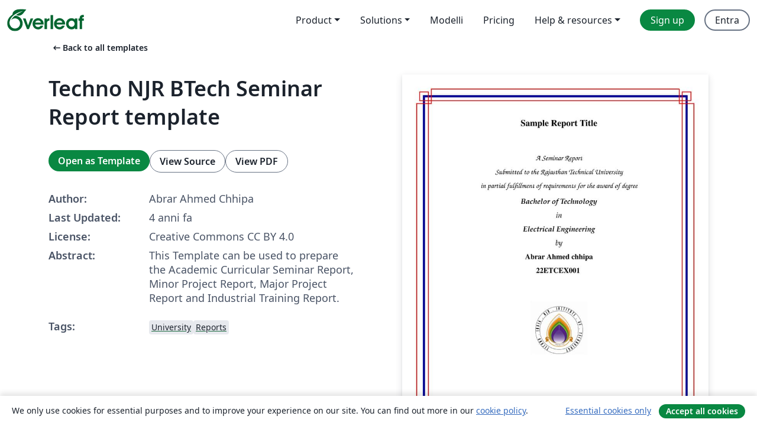

--- FILE ---
content_type: text/html; charset=utf-8
request_url: https://it.overleaf.com/latex/templates/techno-njr-btech-seminar-report-template/ynktsyxghyzz
body_size: 14655
content:
<!DOCTYPE html><html lang="it"><head><title translate="no">Techno NJR BTech Seminar Report template - Overleaf, Editor LaTeX online</title><meta name="twitter:title" content="Techno NJR BTech Seminar Report template"><meta name="og:title" content="Techno NJR BTech Seminar Report template"><meta name="description" content="This Template can be used to prepare the Academic Curricular Seminar Report, Minor Project Report, Major Project Report and Industrial Training Report."><meta itemprop="description" content="This Template can be used to prepare the Academic Curricular Seminar Report, Minor Project Report, Major Project Report and Industrial Training Report."><meta itemprop="image" content="https://writelatex.s3.amazonaws.com/published_ver/23149.jpeg?X-Amz-Expires=14400&amp;X-Amz-Date=20260116T234150Z&amp;X-Amz-Algorithm=AWS4-HMAC-SHA256&amp;X-Amz-Credential=AKIAWJBOALPNFPV7PVH5/20260116/us-east-1/s3/aws4_request&amp;X-Amz-SignedHeaders=host&amp;X-Amz-Signature=067549db498e846f4d0fc300c566fc9a5867ef45e140df630a07a77de87e6c8b"><meta name="image" content="https://writelatex.s3.amazonaws.com/published_ver/23149.jpeg?X-Amz-Expires=14400&amp;X-Amz-Date=20260116T234150Z&amp;X-Amz-Algorithm=AWS4-HMAC-SHA256&amp;X-Amz-Credential=AKIAWJBOALPNFPV7PVH5/20260116/us-east-1/s3/aws4_request&amp;X-Amz-SignedHeaders=host&amp;X-Amz-Signature=067549db498e846f4d0fc300c566fc9a5867ef45e140df630a07a77de87e6c8b"><meta itemprop="name" content="Overleaf, the Online LaTeX Editor"><meta name="twitter:card" content="summary"><meta name="twitter:site" content="@overleaf"><meta name="twitter:description" content="An online LaTeX editor that’s easy to use. No installation, real-time collaboration, version control, hundreds of LaTeX templates, and more."><meta name="twitter:image" content="https://cdn.overleaf.com/img/ol-brand/overleaf_og_logo.png"><meta property="fb:app_id" content="400474170024644"><meta property="og:description" content="An online LaTeX editor that’s easy to use. No installation, real-time collaboration, version control, hundreds of LaTeX templates, and more."><meta property="og:image" content="https://cdn.overleaf.com/img/ol-brand/overleaf_og_logo.png"><meta property="og:type" content="website"><meta name="viewport" content="width=device-width, initial-scale=1.0, user-scalable=yes"><link rel="icon" sizes="32x32" href="https://cdn.overleaf.com/favicon-32x32.png"><link rel="icon" sizes="16x16" href="https://cdn.overleaf.com/favicon-16x16.png"><link rel="icon" href="https://cdn.overleaf.com/favicon.svg" type="image/svg+xml"><link rel="apple-touch-icon" href="https://cdn.overleaf.com/apple-touch-icon.png"><link rel="mask-icon" href="https://cdn.overleaf.com/mask-favicon.svg" color="#046530"><link rel="canonical" href="https://it.overleaf.com/latex/templates/techno-njr-btech-seminar-report-template/ynktsyxghyzz"><link rel="manifest" href="https://cdn.overleaf.com/web.sitemanifest"><link rel="stylesheet" href="https://cdn.overleaf.com/stylesheets/main-style-80db667a2a67d939d81d.css" id="main-stylesheet"><link rel="alternate" href="https://www.overleaf.com/latex/templates/techno-njr-btech-seminar-report-template/ynktsyxghyzz" hreflang="en"><link rel="alternate" href="https://cs.overleaf.com/latex/templates/techno-njr-btech-seminar-report-template/ynktsyxghyzz" hreflang="cs"><link rel="alternate" href="https://es.overleaf.com/latex/templates/techno-njr-btech-seminar-report-template/ynktsyxghyzz" hreflang="es"><link rel="alternate" href="https://pt.overleaf.com/latex/templates/techno-njr-btech-seminar-report-template/ynktsyxghyzz" hreflang="pt"><link rel="alternate" href="https://fr.overleaf.com/latex/templates/techno-njr-btech-seminar-report-template/ynktsyxghyzz" hreflang="fr"><link rel="alternate" href="https://de.overleaf.com/latex/templates/techno-njr-btech-seminar-report-template/ynktsyxghyzz" hreflang="de"><link rel="alternate" href="https://sv.overleaf.com/latex/templates/techno-njr-btech-seminar-report-template/ynktsyxghyzz" hreflang="sv"><link rel="alternate" href="https://tr.overleaf.com/latex/templates/techno-njr-btech-seminar-report-template/ynktsyxghyzz" hreflang="tr"><link rel="alternate" href="https://it.overleaf.com/latex/templates/techno-njr-btech-seminar-report-template/ynktsyxghyzz" hreflang="it"><link rel="alternate" href="https://cn.overleaf.com/latex/templates/techno-njr-btech-seminar-report-template/ynktsyxghyzz" hreflang="zh-CN"><link rel="alternate" href="https://no.overleaf.com/latex/templates/techno-njr-btech-seminar-report-template/ynktsyxghyzz" hreflang="no"><link rel="alternate" href="https://ru.overleaf.com/latex/templates/techno-njr-btech-seminar-report-template/ynktsyxghyzz" hreflang="ru"><link rel="alternate" href="https://da.overleaf.com/latex/templates/techno-njr-btech-seminar-report-template/ynktsyxghyzz" hreflang="da"><link rel="alternate" href="https://ko.overleaf.com/latex/templates/techno-njr-btech-seminar-report-template/ynktsyxghyzz" hreflang="ko"><link rel="alternate" href="https://ja.overleaf.com/latex/templates/techno-njr-btech-seminar-report-template/ynktsyxghyzz" hreflang="ja"><link rel="preload" href="https://cdn.overleaf.com/js/it-json-2d7321c17909fe82d8b3.js" as="script" nonce="Svu5QGISUhgJGTOLWpm1gQ=="><script type="text/javascript" nonce="Svu5QGISUhgJGTOLWpm1gQ==" id="ga-loader" data-ga-token="UA-112092690-1" data-ga-token-v4="G-RV4YBCCCWJ" data-cookie-domain=".overleaf.com" data-session-analytics-id="7d9242a0-0f56-4e1d-90ab-681a1ad7a3d9">var gaSettings = document.querySelector('#ga-loader').dataset;
var gaid = gaSettings.gaTokenV4;
var gaToken = gaSettings.gaToken;
var cookieDomain = gaSettings.cookieDomain;
var sessionAnalyticsId = gaSettings.sessionAnalyticsId;
if(gaid) {
    var additionalGaConfig = sessionAnalyticsId ? { 'user_id': sessionAnalyticsId } : {};
    window.dataLayer = window.dataLayer || [];
    function gtag(){
        dataLayer.push(arguments);
    }
    gtag('js', new Date());
    gtag('config', gaid, { 'anonymize_ip': true, ...additionalGaConfig });
}
if (gaToken) {
    window.ga = window.ga || function () {
        (window.ga.q = window.ga.q || []).push(arguments);
    }, window.ga.l = 1 * new Date();
}
var loadGA = window.olLoadGA = function() {
    if (gaid) {
        var s = document.createElement('script');
        s.setAttribute('async', 'async');
        s.setAttribute('src', 'https://www.googletagmanager.com/gtag/js?id=' + gaid);
        document.querySelector('head').append(s);
    } 
    if (gaToken) {
        (function(i,s,o,g,r,a,m){i['GoogleAnalyticsObject']=r;i[r]=i[r]||function(){
        (i[r].q=i[r].q||[]).push(arguments)},i[r].l=1*new Date();a=s.createElement(o),
        m=s.getElementsByTagName(o)[0];a.async=1;a.src=g;m.parentNode.insertBefore(a,m)
        })(window,document,'script','//www.google-analytics.com/analytics.js','ga');
        ga('create', gaToken, cookieDomain.replace(/^\./, ""));
        ga('set', 'anonymizeIp', true);
        if (sessionAnalyticsId) {
            ga('set', 'userId', sessionAnalyticsId);
        }
        ga('send', 'pageview');
    }
};
// Check if consent given (features/cookie-banner)
var oaCookie = document.cookie.split('; ').find(function(cookie) {
    return cookie.startsWith('oa=');
});
if(oaCookie) {
    var oaCookieValue = oaCookie.split('=')[1];
    if(oaCookieValue === '1') {
        loadGA();
    }
}
</script><meta name="ol-csrfToken" content="acOGE7uB-cM6fiBNyxu_ronDXUtyhgSqhS2c"><meta name="ol-baseAssetPath" content="https://cdn.overleaf.com/"><meta name="ol-mathJaxPath" content="/js/libs/mathjax-3.2.2/es5/tex-svg-full.js"><meta name="ol-dictionariesRoot" content="/js/dictionaries/0.0.3/"><meta name="ol-usersEmail" content=""><meta name="ol-ab" data-type="json" content="{}"><meta name="ol-user_id"><meta name="ol-i18n" data-type="json" content="{&quot;currentLangCode&quot;:&quot;it&quot;}"><meta name="ol-ExposedSettings" data-type="json" content="{&quot;isOverleaf&quot;:true,&quot;appName&quot;:&quot;Overleaf&quot;,&quot;adminEmail&quot;:&quot;support@overleaf.com&quot;,&quot;dropboxAppName&quot;:&quot;Overleaf&quot;,&quot;ieeeBrandId&quot;:15,&quot;hasAffiliationsFeature&quot;:true,&quot;hasSamlFeature&quot;:true,&quot;samlInitPath&quot;:&quot;/saml/ukamf/init&quot;,&quot;hasLinkUrlFeature&quot;:true,&quot;hasLinkedProjectFileFeature&quot;:true,&quot;hasLinkedProjectOutputFileFeature&quot;:true,&quot;siteUrl&quot;:&quot;https://www.overleaf.com&quot;,&quot;emailConfirmationDisabled&quot;:false,&quot;maxEntitiesPerProject&quot;:2000,&quot;maxUploadSize&quot;:52428800,&quot;projectUploadTimeout&quot;:120000,&quot;recaptchaSiteKey&quot;:&quot;6LebiTwUAAAAAMuPyjA4pDA4jxPxPe2K9_ndL74Q&quot;,&quot;recaptchaDisabled&quot;:{&quot;invite&quot;:true,&quot;login&quot;:false,&quot;passwordReset&quot;:false,&quot;register&quot;:false,&quot;addEmail&quot;:false},&quot;textExtensions&quot;:[&quot;tex&quot;,&quot;latex&quot;,&quot;sty&quot;,&quot;cls&quot;,&quot;bst&quot;,&quot;bib&quot;,&quot;bibtex&quot;,&quot;txt&quot;,&quot;tikz&quot;,&quot;mtx&quot;,&quot;rtex&quot;,&quot;md&quot;,&quot;asy&quot;,&quot;lbx&quot;,&quot;bbx&quot;,&quot;cbx&quot;,&quot;m&quot;,&quot;lco&quot;,&quot;dtx&quot;,&quot;ins&quot;,&quot;ist&quot;,&quot;def&quot;,&quot;clo&quot;,&quot;ldf&quot;,&quot;rmd&quot;,&quot;lua&quot;,&quot;gv&quot;,&quot;mf&quot;,&quot;yml&quot;,&quot;yaml&quot;,&quot;lhs&quot;,&quot;mk&quot;,&quot;xmpdata&quot;,&quot;cfg&quot;,&quot;rnw&quot;,&quot;ltx&quot;,&quot;inc&quot;],&quot;editableFilenames&quot;:[&quot;latexmkrc&quot;,&quot;.latexmkrc&quot;,&quot;makefile&quot;,&quot;gnumakefile&quot;],&quot;validRootDocExtensions&quot;:[&quot;tex&quot;,&quot;Rtex&quot;,&quot;ltx&quot;,&quot;Rnw&quot;],&quot;fileIgnorePattern&quot;:&quot;**/{{__MACOSX,.git,.texpadtmp,.R}{,/**},.!(latexmkrc),*.{dvi,aux,log,toc,out,pdfsync,synctex,synctex(busy),fdb_latexmk,fls,nlo,ind,glo,gls,glg,bbl,blg,doc,docx,gz,swp}}&quot;,&quot;sentryAllowedOriginRegex&quot;:&quot;^(https://[a-z]+\\\\.overleaf.com|https://cdn.overleaf.com|https://compiles.overleafusercontent.com)/&quot;,&quot;sentryDsn&quot;:&quot;https://4f0989f11cb54142a5c3d98b421b930a@app.getsentry.com/34706&quot;,&quot;sentryEnvironment&quot;:&quot;production&quot;,&quot;sentryRelease&quot;:&quot;d84f01daa92f1b95e161a297afdf000c4db25a75&quot;,&quot;hotjarId&quot;:&quot;5148484&quot;,&quot;hotjarVersion&quot;:&quot;6&quot;,&quot;enableSubscriptions&quot;:true,&quot;gaToken&quot;:&quot;UA-112092690-1&quot;,&quot;gaTokenV4&quot;:&quot;G-RV4YBCCCWJ&quot;,&quot;propensityId&quot;:&quot;propensity-001384&quot;,&quot;cookieDomain&quot;:&quot;.overleaf.com&quot;,&quot;templateLinks&quot;:[{&quot;name&quot;:&quot;Journal articles&quot;,&quot;url&quot;:&quot;/gallery/tagged/academic-journal&quot;,&quot;trackingKey&quot;:&quot;academic-journal&quot;},{&quot;name&quot;:&quot;Books&quot;,&quot;url&quot;:&quot;/gallery/tagged/book&quot;,&quot;trackingKey&quot;:&quot;book&quot;},{&quot;name&quot;:&quot;Formal letters&quot;,&quot;url&quot;:&quot;/gallery/tagged/formal-letter&quot;,&quot;trackingKey&quot;:&quot;formal-letter&quot;},{&quot;name&quot;:&quot;Assignments&quot;,&quot;url&quot;:&quot;/gallery/tagged/homework&quot;,&quot;trackingKey&quot;:&quot;homework-assignment&quot;},{&quot;name&quot;:&quot;Posters&quot;,&quot;url&quot;:&quot;/gallery/tagged/poster&quot;,&quot;trackingKey&quot;:&quot;poster&quot;},{&quot;name&quot;:&quot;Presentations&quot;,&quot;url&quot;:&quot;/gallery/tagged/presentation&quot;,&quot;trackingKey&quot;:&quot;presentation&quot;},{&quot;name&quot;:&quot;Reports&quot;,&quot;url&quot;:&quot;/gallery/tagged/report&quot;,&quot;trackingKey&quot;:&quot;lab-report&quot;},{&quot;name&quot;:&quot;CVs and résumés&quot;,&quot;url&quot;:&quot;/gallery/tagged/cv&quot;,&quot;trackingKey&quot;:&quot;cv&quot;},{&quot;name&quot;:&quot;Theses&quot;,&quot;url&quot;:&quot;/gallery/tagged/thesis&quot;,&quot;trackingKey&quot;:&quot;thesis&quot;},{&quot;name&quot;:&quot;view_all&quot;,&quot;url&quot;:&quot;/latex/templates&quot;,&quot;trackingKey&quot;:&quot;view-all&quot;}],&quot;labsEnabled&quot;:true,&quot;wikiEnabled&quot;:true,&quot;templatesEnabled&quot;:true,&quot;cioWriteKey&quot;:&quot;2530db5896ec00db632a&quot;,&quot;cioSiteId&quot;:&quot;6420c27bb72163938e7d&quot;,&quot;linkedInInsightsPartnerId&quot;:&quot;7472905&quot;}"><meta name="ol-splitTestVariants" data-type="json" content="{&quot;hotjar-marketing&quot;:&quot;default&quot;}"><meta name="ol-splitTestInfo" data-type="json" content="{&quot;hotjar-marketing&quot;:{&quot;phase&quot;:&quot;release&quot;,&quot;badgeInfo&quot;:{&quot;tooltipText&quot;:&quot;&quot;,&quot;url&quot;:&quot;&quot;}}}"><meta name="ol-algolia" data-type="json" content="{&quot;appId&quot;:&quot;SK53GL4JLY&quot;,&quot;apiKey&quot;:&quot;9ac63d917afab223adbd2cd09ad0eb17&quot;,&quot;indexes&quot;:{&quot;wiki&quot;:&quot;learn-wiki&quot;,&quot;gallery&quot;:&quot;gallery-production&quot;}}"><meta name="ol-isManagedAccount" data-type="boolean"><meta name="ol-shouldLoadHotjar" data-type="boolean"></head><body class="website-redesign" data-theme="default"><a class="skip-to-content" href="#main-content">Skip to content</a><nav class="navbar navbar-default navbar-main navbar-expand-lg website-redesign-navbar" aria-label="Primary"><div class="container-fluid navbar-container"><div class="navbar-header"><a class="navbar-brand" href="/" aria-label="Overleaf"><div class="navbar-logo"></div></a></div><button class="navbar-toggler collapsed" id="navbar-toggle-btn" type="button" data-bs-toggle="collapse" data-bs-target="#navbar-main-collapse" aria-controls="navbar-main-collapse" aria-expanded="false" aria-label="Toggle Navigazione"><span class="material-symbols" aria-hidden="true" translate="no">menu</span></button><div class="navbar-collapse collapse" id="navbar-main-collapse"><ul class="nav navbar-nav navbar-right ms-auto" role="menubar"><!-- loop over header_extras--><li class="dropdown subdued" role="none"><button class="dropdown-toggle" aria-haspopup="true" aria-expanded="false" data-bs-toggle="dropdown" role="menuitem" event-tracking="menu-expand" event-tracking-mb="true" event-tracking-trigger="click" event-segmentation="{&quot;item&quot;:&quot;product&quot;,&quot;location&quot;:&quot;top-menu&quot;}">Product</button><ul class="dropdown-menu dropdown-menu-end" role="menu"><li role="none"><a class="dropdown-item" role="menuitem" href="/about/features-overview" event-tracking="menu-click" event-tracking-mb="true" event-tracking-trigger="click" event-segmentation='{"item":"premium-features","location":"top-menu"}'>Caratteristiche</a></li><li role="none"><a class="dropdown-item" role="menuitem" href="/about/ai-features" event-tracking="menu-click" event-tracking-mb="true" event-tracking-trigger="click" event-segmentation='{"item":"ai-features","location":"top-menu"}'>AI</a></li></ul></li><li class="dropdown subdued" role="none"><button class="dropdown-toggle" aria-haspopup="true" aria-expanded="false" data-bs-toggle="dropdown" role="menuitem" event-tracking="menu-expand" event-tracking-mb="true" event-tracking-trigger="click" event-segmentation="{&quot;item&quot;:&quot;solutions&quot;,&quot;location&quot;:&quot;top-menu&quot;}">Solutions</button><ul class="dropdown-menu dropdown-menu-end" role="menu"><li role="none"><a class="dropdown-item" role="menuitem" href="/for/enterprises" event-tracking="menu-click" event-tracking-mb="true" event-tracking-trigger="click" event-segmentation='{"item":"enterprises","location":"top-menu"}'>For business</a></li><li role="none"><a class="dropdown-item" role="menuitem" href="/for/universities" event-tracking="menu-click" event-tracking-mb="true" event-tracking-trigger="click" event-segmentation='{"item":"universities","location":"top-menu"}'>For universities</a></li><li role="none"><a class="dropdown-item" role="menuitem" href="/for/government" event-tracking="menu-click" event-tracking-mb="true" event-tracking-trigger="click" event-segmentation='{"item":"government","location":"top-menu"}'>For government</a></li><li role="none"><a class="dropdown-item" role="menuitem" href="/for/publishers" event-tracking="menu-click" event-tracking-mb="true" event-tracking-trigger="click" event-segmentation='{"item":"publishers","location":"top-menu"}'>For publishers</a></li><li role="none"><a class="dropdown-item" role="menuitem" href="/about/customer-stories" event-tracking="menu-click" event-tracking-mb="true" event-tracking-trigger="click" event-segmentation='{"item":"customer-stories","location":"top-menu"}'>Customer stories</a></li></ul></li><li class="subdued" role="none"><a class="nav-link subdued" role="menuitem" href="/latex/templates" event-tracking="menu-click" event-tracking-mb="true" event-tracking-trigger="click" event-segmentation='{"item":"templates","location":"top-menu"}'>Modelli</a></li><li class="subdued" role="none"><a class="nav-link subdued" role="menuitem" href="/user/subscription/plans" event-tracking="menu-click" event-tracking-mb="true" event-tracking-trigger="click" event-segmentation='{"item":"pricing","location":"top-menu"}'>Pricing</a></li><li class="dropdown subdued nav-item-help" role="none"><button class="dropdown-toggle" aria-haspopup="true" aria-expanded="false" data-bs-toggle="dropdown" role="menuitem" event-tracking="menu-expand" event-tracking-mb="true" event-tracking-trigger="click" event-segmentation="{&quot;item&quot;:&quot;help-and-resources&quot;,&quot;location&quot;:&quot;top-menu&quot;}">Help & resources</button><ul class="dropdown-menu dropdown-menu-end" role="menu"><li role="none"><a class="dropdown-item" role="menuitem" href="/learn" event-tracking="menu-click" event-tracking-mb="true" event-tracking-trigger="click" event-segmentation='{"item":"learn","location":"top-menu"}'>Documentazione</a></li><li role="none"><a class="dropdown-item" role="menuitem" href="/for/community/resources" event-tracking="menu-click" event-tracking-mb="true" event-tracking-trigger="click" event-segmentation='{"item":"help-guides","location":"top-menu"}'>Help guides</a></li><li role="none"><a class="dropdown-item" role="menuitem" href="/about/why-latex" event-tracking="menu-click" event-tracking-mb="true" event-tracking-trigger="click" event-segmentation='{"item":"why-latex","location":"top-menu"}'>Why LaTeX?</a></li><li role="none"><a class="dropdown-item" role="menuitem" href="/blog" event-tracking="menu-click" event-tracking-mb="true" event-tracking-trigger="click" event-segmentation='{"item":"blog","location":"top-menu"}'>Blog</a></li><li role="none"><a class="dropdown-item" role="menuitem" data-ol-open-contact-form-modal="contact-us" data-bs-target="#contactUsModal" href data-bs-toggle="modal" event-tracking="menu-click" event-tracking-mb="true" event-tracking-trigger="click" event-segmentation='{"item":"contact","location":"top-menu"}'><span>Contattaci</span></a></li></ul></li><!-- logged out--><!-- register link--><li class="primary" role="none"><a class="nav-link" role="menuitem" href="/register" event-tracking="menu-click" event-tracking-action="clicked" event-tracking-trigger="click" event-tracking-mb="true" event-segmentation='{"page":"/latex/templates/techno-njr-btech-seminar-report-template/ynktsyxghyzz","item":"register","location":"top-menu"}'>Sign up</a></li><!-- login link--><li role="none"><a class="nav-link" role="menuitem" href="/login" event-tracking="menu-click" event-tracking-action="clicked" event-tracking-trigger="click" event-tracking-mb="true" event-segmentation='{"page":"/latex/templates/techno-njr-btech-seminar-report-template/ynktsyxghyzz","item":"login","location":"top-menu"}'>Entra</a></li><!-- projects link and account menu--></ul></div></div></nav><main class="gallery content content-page" id="main-content"><div class="container"><div class="row previous-page-link-container"><div class="col-lg-6"><a class="previous-page-link" href="/latex/templates"><span class="material-symbols material-symbols-rounded" aria-hidden="true" translate="no">arrow_left_alt</span>Back to all templates</a></div></div><div class="row"><div class="col-md-6 template-item-left-section"><div class="row"><div class="col-md-12"><div class="gallery-item-title"><h1 class="h2">Techno NJR BTech Seminar Report template</h1></div></div></div><div class="row cta-links-container"><div class="col-md-12 cta-links"><a class="btn btn-primary cta-link" href="/project/new/template/23149?id=94769166&amp;latexEngine=pdflatex&amp;mainFile=main_report.tex&amp;templateName=Techno+NJR+BTech+Seminar+Report+template&amp;texImage=texlive-full%3A2025.1" event-tracking-mb="true" event-tracking="gallery-open-template" event-tracking-trigger="click">Open as Template</a><button class="btn btn-secondary cta-link" data-bs-toggle="modal" data-bs-target="#modalViewSource" event-tracking-mb="true" event-tracking="gallery-view-source" event-tracking-trigger="click">View Source</button><a class="btn btn-secondary cta-link" href="/latex/templates/techno-njr-btech-seminar-report-template/ynktsyxghyzz.pdf" target="_blank" event-tracking-mb="true" event-tracking="gallery-download-pdf" event-tracking-trigger="click">View PDF</a></div></div><div class="template-details-container"><div class="template-detail"><div><b>Author:</b></div><div>Abrar Ahmed Chhipa</div></div><div class="template-detail"><div><b>Last Updated:</b></div><div><span data-bs-toggle="tooltip" data-bs-placement="bottom" data-timestamp-for-title="1644651581">4 anni fa</span></div></div><div class="template-detail"><div><b>License:</b></div><div>Creative Commons CC BY 4.0</div></div><div class="template-detail"><div><b>Abstract:</b></div><div class="gallery-abstract" data-ol-mathjax>This Template can be used to prepare the Academic Curricular Seminar Report, Minor Project Report, Major Project Report and Industrial Training Report.</div></div><div class="template-detail tags"><div><b>Tags:</b></div><div><div class="badge-link-list"><a class="badge-link badge-link-light" href="/gallery/tagged/university"><span class="badge text-dark bg-light"><span class="badge-content" data-badge-tooltip data-bs-placement="bottom" data-bs-title="University">University</span></span></a><a class="badge-link badge-link-light" href="/gallery/tagged/report"><span class="badge text-dark bg-light"><span class="badge-content" data-badge-tooltip data-bs-placement="bottom" data-bs-title="Reports">Reports</span></span></a></div></div></div></div></div><div class="col-md-6 template-item-right-section"><div class="entry"><div class="row"><div class="col-md-12"><div class="gallery-large-pdf-preview"><img src="https://writelatex.s3.amazonaws.com/published_ver/23149.jpeg?X-Amz-Expires=14400&amp;X-Amz-Date=20260116T234150Z&amp;X-Amz-Algorithm=AWS4-HMAC-SHA256&amp;X-Amz-Credential=AKIAWJBOALPNFPV7PVH5/20260116/us-east-1/s3/aws4_request&amp;X-Amz-SignedHeaders=host&amp;X-Amz-Signature=067549db498e846f4d0fc300c566fc9a5867ef45e140df630a07a77de87e6c8b" alt="Techno NJR BTech Seminar Report template"></div></div></div></div></div></div><div class="row section-row"><div class="col-md-12"><div class="begin-now-card"><div class="card card-pattern"><div class="card-body"><p class="dm-mono"><span class="font-size-display-xs"><span class="text-purple-bright">\begin</span><wbr><span class="text-green-bright">{</span><span>now</span><span class="text-green-bright">}</span></span></p><p>Discover why over 25 million people worldwide trust Overleaf with their work.</p><p class="card-links"><a class="btn btn-primary card-link" href="/register">Sign up for free</a><a class="btn card-link btn-secondary" href="/user/subscription/plans">Explore all plans</a></p></div></div></div></div></div></div></main><div class="modal fade" id="modalViewSource" tabindex="-1" role="dialog" aria-labelledby="modalViewSourceTitle" aria-hidden="true"><div class="modal-dialog" role="document"><div class="modal-content"><div class="modal-header"><h3 class="modal-title" id="modalViewSourceTitle">Sorgente</h3><button class="btn-close" type="button" data-bs-dismiss="modal" aria-label="Close"></button></div><div class="modal-body"><pre><code>\documentclass[12pt,a4paper]{report}
\usepackage{graphicx}
\usepackage{amsmath}
\usepackage{fancyhdr}
\usepackage{cite}
\usepackage{framed}
\usepackage{a4wide}
\usepackage{float}
\usepackage{epsfig}
\usepackage{longtable}
\usepackage{enumerate}
\usepackage{afterpage}
\usepackage{multirow}
\usepackage{ragged2e}
\usepackage{gensymb}
\usepackage{amsfonts} 
\usepackage[left=3.5cm,top=1.5cm,right=3cm,bottom=3cm]{geometry}
\usepackage{setspace}           
\usepackage{float}
\usepackage{txfonts}
\usepackage{lipsum}
\usepackage{tikz}
\usetikzlibrary{calc}
\usepackage{subfiles} % Best loaded last in the preamble


\newcommand{\Usefont}[1]{\fontfamily{#1}\selectfont}

\usepackage{lscape} % for landscape tables
\renewcommand{\baselinestretch}{1.7} 

\usepackage{blindtext}
\usepackage{xpatch}
\usepackage{url}
\usepackage{leqno}
\usepackage{subcaption}

\linespread{1.5}
\usepackage[intoc, english]{nomencl}
\hyphenpenalty=5000
\tolerance=1000
\usepackage[nottoc]{tocbibind}
\bibliographystyle{IEEEtran}
\renewcommand{\bibname}{References}

%********************************************************
%*********************Figures*****************************
% Save all figures in the folder figures and include them in your 
% report using the command \includegraphics{figure-name}

\graphicspath{{figures/}}

% figure files can be in jpeg,jpg, png or pdf formats
%*******************************************************************


\begin{document}
	
	
%****The entries in this section are to be filled in by the student with appropriate values *************

% These values are used thorough out the report 
% please fill in the appropriate values

\gdef \title{Sample Report Title} % Seminar title
\gdef \author{Abrar Ahmed chhipa}	 %student name
\gdef \rollno{22ETCEX001} %KTU Reg No
\gdef \acadyear{2021 - 21} % Academic year
\gdef \month{December 2021} %Month of Report submission
\gdef \date{21-12-2021} %Date of signing the declaration
\gdef \dept{Electrical Engineering} %Department
\gdef \deptabbr{Dept.of EE} %Dept name abbreviation
\gdef \degree{Bachelor of Technology} %degree
\gdef \branch{Electrical Engineering} %branch
\gdef \college{Techno India NJR Institute of Technology}
\gdef \collegeplace{Udaipur}

\gdef \guide{Dr. Abrar Ahmed Chhipa} %Seminar guide
\gdef \guidedes{Assistant Professor}%Seminar guide designation

\gdef \semcordinatorA{Mr. Rajkumar Soni}% Seminar coordinator 1 
\gdef \semcordinatorAdes{Assistant Professor}% Seminar coordinator 1 designation

\gdef \semcordinatorB{Prof. Seminar coordinator 2} % Seminar coordinator 2 
\gdef \semcordinatorBdes{Assistant Professor}% Seminar coordinator 2 designation

\gdef \hod{Dr. Prakash Bahrani} %Head of Department
\gdef \hoddes{Professor and Head} %HOD designation
%*******************************************************************
% The font pages. The source tex files are there in the folder
\include{coverpage} %Unless essential Do not edit this tex file



%%********************Certificate*******************

% To print name of only the seminar coordinator 1 in the certificate page
\include{certificate1} 

% To print names of both the seminar coordinators in the certificate page
%\include{certificate2} %Please uncomment this and comment the previous line

%%***************************************************


\include{declaration} %Unless essential Do not edit this tex file

\pagenumbering{roman} 

%%********************************Abstract***********************
\include{abstract} % Please type in the abstract in this tex file abstract.tex

%%***************************************************
% Default Acknowledgement page
\include{acknowledgement}  %Unless essential Do not edit this tex file


%%***************************************************
%%**If you have only one seminar coordinator faculty member
% please comment the above line and uncomment this line

%\include{acknowledgement1}  %Unless essential Do not edit this tex file
%*******************************************************************

\thispagestyle{empty}
\newpage
    
%%**********************Table of Contents***********************
\tableofcontents
\listoffigures
\listoftables
\include{symbol} %List of Symbols (Optional) comment if not required.
% symbold may be added in the file symbol.tex

%%********************Body of the report**********
% Arabic numbering is used in the body of the report

\cleardoublepage
\setcounter{page}{1}
\pagenumbering{arabic}

%%********************Chapter 1**********
\chapter{Introduction}
Start Writing here your chapter\\
\lipsum[2] 
\section{first order}
\lipsum[2] 
\section{xyz}
\subsection{second order}
\lipsum[2] 
\subsubsection{third order}
\lipsum[2] 
\begin{itemize}
    \item first
    \item second
\end{itemize}
\begin{enumerate}
    \item first
    \item second
\end{enumerate}

%%********************Chapter 2**********
\chapter{Literature Review}
Technical writing is writing or drafting technical communication used in technical and occupational fields \cite{AAC1}, such as computer hardware and software\cite{rpi}, engineering, chemistry, aeronautics, robotics, finance\cite{japan}, medical, consumer electronics, biotechnology, and forestry. Technical writing encompasses the largest sub-field in technical communication. See figure \ref{net2} that shows the autonomous systems in Internet.

\begin{figure}[!b]
    \centering
    \includegraphics[scale=1.5]{logo_college.jpg}
    \caption{Caption}
    \label{fig:my_label}
\end{figure}


\begin{figure}[h!]
	\centering
	\includegraphics[width=0.9\linewidth]{figures/ospf}
	\caption{Autonomous System Hierarchy}
	\label{net2}
\end{figure}

\section{section1}
\lipsum[2] % Please comment this line and type in the introduction chapter


\subsection{title 2}
\lipsum[3] % Please comment this line and type in the introduction chapter

\noindent The system is described by the equation \ref{sys_eq1} below. Here y is the ordinate and x is the abscissa , m is the slope and c a constant.

\begin{equation} \label{sys_eq1}
y = mx + c
\end{equation}
\noindent Page centered and unnumbered multiple equations. The * symbol supresses equation numbering.
% Page centered and unnumbered equations
\begin{align*}
2x - 5y &amp;=  8 \\ 
3x + 9y &amp;=  -12
\end{align*}

\noindent Side by side figures can be created using this environment. See fig \ref{wave} below.
\begin{figure}[h!]
	\centering
	\begin{subfigure}[b]{0.4\textwidth}
		\includegraphics[width=\textwidth]{figures/sinewave}
		\caption{Sine Wave}
		\label{fig:1}
	\end{subfigure}
	\hspace{20mm}
	\begin{subfigure}[b]{0.4\textwidth}
		\includegraphics[width=\linewidth]{figures/cosine}
		\caption{Cosine Wave}
		\label{fig:2}
	\end{subfigure}
\caption{The Sine and Cosine waves}
\label{wave}
\end{figure}

%%********************Chapter 3**********
\chapter{Results}
\lipsum[10-15] % Please comment this line and type in the results chapter
	
\begin{table}[h!]
	\centering
	\caption{test table}
	\vspace*{5pt}
	\begin{tabular}{|c|c|c|}
		\hline
		Sl. No &amp; Item 1 &amp; Itm 2 \\ \hline
		1      &amp; 37     &amp; 45    \\ \hline
		2      &amp; 42     &amp; 23    \\ \hline
		3      &amp; 47     &amp; 1     \\ \hline
		4      &amp; 52     &amp; -21   \\ \hline
		5      &amp; 57     &amp; -43   \\ \hline
		6      &amp; 62     &amp; -65   \\ \hline
		7      &amp; 67     &amp; -87   \\ \hline
		8      &amp; 72     &amp; -109  \\ \hline
		9      &amp; 77     &amp; -131  \\ \hline
		10     &amp; 82     &amp; -153  \\ \hline
	\end{tabular}
\end{table}

%%********************Chapter 4**********
\chapter{Conclusion}
\lipsum[16-17] 

%%********************References**********
%%****This template uses IEEE bibliography style

 \begin{thebibliography}{99}
	\bibitem{AAC1} Abrar Ahmed Chhipa, et al., \emph{Adaptive Neuro-fuzzy Inference System Based Maximum Power Tracking Controller for Variable Speed WECS}, 2021 \textit{Energies}, Vol. 14, No. 19, pp.6275. https://doi.org/10.3390/en14196275
	
	\bibitem{AAC2} Abrar Ahmed Chhipa, et al., \emph{MPPT optimisation techniques and power electronics for renewable energy systems: wind and solar energy systems}, 2022 \textit{Int. J. Swarm Intelligence (IJSI)}, Vol. 7, No. 2. https://doi.org/10.1504/IJSI.2021.10041290
	
	\bibitem{AAC3} Abrar Ahmed Chhipa and Vinod Kumar, \emph{DC-Microgrid Voltage Regulation using Dual Active Bridge based SVR},\textit{2021 IEEE 7th International Conference on Electrical Energy Systems (ICEES)}, 2021, pp. 490-495, doi: 10.1109/ICEES51510.2021.9383696.
	
	\bibitem{AAC4} Abrar Ahmed Chhipa and Vinod Kumar, \emph{Grid-Connected PV System Power Forecasting Using Nonlinear Autoregressive Exogenous Model}, \textit{The 2nd Electric Power and Renewable Energy Conference (EPREC-2021)}, 28-30 May, 2021. (In Process)
	
	\bibitem{rpi}
	@online{ Raspberry pi,
		\url{https://www.raspberrypi.org/}
		Online; accessed 10-June-2019
	}
	
	\bibitem{japan} HU, Yun Chao, et al., \emph{Mobile edge computing?A key technology
		towards 5G}, ETSI white paper, 2015, vol. 11, no 11, p. 1-16.		
\end{thebibliography}

\end{document}</code></pre></div><div class="modal-footer"><button class="btn btn-secondary" type="button" data-bs-dismiss="modal">Chiudi</button></div></div></div></div><footer class="fat-footer hidden-print website-redesign-fat-footer"><div class="fat-footer-container"><div class="fat-footer-sections"><div class="footer-section" id="footer-brand"><a class="footer-brand" href="/" aria-label="Overleaf"></a></div><div class="footer-section"><h2 class="footer-section-heading">About</h2><ul class="list-unstyled"><li><a href="/about">About us</a></li><li><a href="https://digitalscience.pinpointhq.com/">Careers</a></li><li><a href="/blog">Blog</a></li></ul></div><div class="footer-section"><h2 class="footer-section-heading">Solutions</h2><ul class="list-unstyled"><li><a href="/for/enterprises">For business</a></li><li><a href="/for/universities">For universities</a></li><li><a href="/for/government">For government</a></li><li><a href="/for/publishers">For publishers</a></li><li><a href="/about/customer-stories">Customer stories</a></li></ul></div><div class="footer-section"><h2 class="footer-section-heading">Learn</h2><ul class="list-unstyled"><li><a href="/learn/latex/Learn_LaTeX_in_30_minutes">Learn LaTeX in 30 minutes</a></li><li><a href="/latex/templates">Modelli</a></li><li><a href="/events/webinars">Webinars</a></li><li><a href="/learn/latex/Tutorials">Tutorials</a></li><li><a href="/learn/latex/Inserting_Images">How to insert images</a></li><li><a href="/learn/latex/Tables">How to create tables</a></li></ul></div><div class="footer-section"><h2 class="footer-section-heading">Pricing</h2><ul class="list-unstyled"><li><a href="/user/subscription/plans?itm_referrer=footer-for-indv">For individuals</a></li><li><a href="/user/subscription/plans?plan=group&amp;itm_referrer=footer-for-groups">For groups and organizations</a></li><li><a href="/user/subscription/plans?itm_referrer=footer-for-students#student-annual">For students</a></li></ul></div><div class="footer-section"><h2 class="footer-section-heading">Get involved</h2><ul class="list-unstyled"><li><a href="https://forms.gle/67PSpN1bLnjGCmPQ9">Let us know what you think</a></li></ul></div><div class="footer-section"><h2 class="footer-section-heading">Aiuto</h2><ul class="list-unstyled"><li><a href="/learn">Documentazione </a></li><li><a href="/contact">Contact us </a></li><li><a href="https://status.overleaf.com/">Website status</a></li></ul></div></div><div class="fat-footer-base"><div class="fat-footer-base-section fat-footer-base-meta"><div class="fat-footer-base-item"><div class="fat-footer-base-copyright">© 2026 Overleaf</div><a href="/legal">Privacy and Terms</a><a href="https://www.digital-science.com/security-certifications/">Compliance</a></div><ul class="fat-footer-base-item list-unstyled fat-footer-base-language"><li class="dropdown dropup subdued language-picker" dropdown><button class="btn btn-link btn-inline-link" id="language-picker-toggle" dropdown-toggle data-ol-lang-selector-tooltip data-bs-toggle="dropdown" aria-haspopup="true" aria-expanded="false" aria-label="Select Lingua" tooltip="Lingua" title="Lingua"><span class="material-symbols" aria-hidden="true" translate="no">translate</span>&nbsp;<span class="language-picker-text">Italiano</span></button><ul class="dropdown-menu dropdown-menu-sm-width" role="menu" aria-labelledby="language-picker-toggle"><li class="dropdown-header">Lingua</li><li class="lng-option"><a class="menu-indent dropdown-item" href="https://www.overleaf.com/latex/templates/techno-njr-btech-seminar-report-template/ynktsyxghyzz" role="menuitem" aria-selected="false">English</a></li><li class="lng-option"><a class="menu-indent dropdown-item" href="https://cs.overleaf.com/latex/templates/techno-njr-btech-seminar-report-template/ynktsyxghyzz" role="menuitem" aria-selected="false">Čeština</a></li><li class="lng-option"><a class="menu-indent dropdown-item" href="https://es.overleaf.com/latex/templates/techno-njr-btech-seminar-report-template/ynktsyxghyzz" role="menuitem" aria-selected="false">Español</a></li><li class="lng-option"><a class="menu-indent dropdown-item" href="https://pt.overleaf.com/latex/templates/techno-njr-btech-seminar-report-template/ynktsyxghyzz" role="menuitem" aria-selected="false">Português</a></li><li class="lng-option"><a class="menu-indent dropdown-item" href="https://fr.overleaf.com/latex/templates/techno-njr-btech-seminar-report-template/ynktsyxghyzz" role="menuitem" aria-selected="false">Français</a></li><li class="lng-option"><a class="menu-indent dropdown-item" href="https://de.overleaf.com/latex/templates/techno-njr-btech-seminar-report-template/ynktsyxghyzz" role="menuitem" aria-selected="false">Deutsch</a></li><li class="lng-option"><a class="menu-indent dropdown-item" href="https://sv.overleaf.com/latex/templates/techno-njr-btech-seminar-report-template/ynktsyxghyzz" role="menuitem" aria-selected="false">Svenska</a></li><li class="lng-option"><a class="menu-indent dropdown-item" href="https://tr.overleaf.com/latex/templates/techno-njr-btech-seminar-report-template/ynktsyxghyzz" role="menuitem" aria-selected="false">Türkçe</a></li><li class="lng-option"><a class="menu-indent dropdown-item active" href="https://it.overleaf.com/latex/templates/techno-njr-btech-seminar-report-template/ynktsyxghyzz" role="menuitem" aria-selected="true">Italiano<span class="material-symbols dropdown-item-trailing-icon" aria-hidden="true" translate="no">check</span></a></li><li class="lng-option"><a class="menu-indent dropdown-item" href="https://cn.overleaf.com/latex/templates/techno-njr-btech-seminar-report-template/ynktsyxghyzz" role="menuitem" aria-selected="false">简体中文</a></li><li class="lng-option"><a class="menu-indent dropdown-item" href="https://no.overleaf.com/latex/templates/techno-njr-btech-seminar-report-template/ynktsyxghyzz" role="menuitem" aria-selected="false">Norsk</a></li><li class="lng-option"><a class="menu-indent dropdown-item" href="https://ru.overleaf.com/latex/templates/techno-njr-btech-seminar-report-template/ynktsyxghyzz" role="menuitem" aria-selected="false">Русский</a></li><li class="lng-option"><a class="menu-indent dropdown-item" href="https://da.overleaf.com/latex/templates/techno-njr-btech-seminar-report-template/ynktsyxghyzz" role="menuitem" aria-selected="false">Dansk</a></li><li class="lng-option"><a class="menu-indent dropdown-item" href="https://ko.overleaf.com/latex/templates/techno-njr-btech-seminar-report-template/ynktsyxghyzz" role="menuitem" aria-selected="false">한국어</a></li><li class="lng-option"><a class="menu-indent dropdown-item" href="https://ja.overleaf.com/latex/templates/techno-njr-btech-seminar-report-template/ynktsyxghyzz" role="menuitem" aria-selected="false">日本語</a></li></ul></li></ul></div><div class="fat-footer-base-section fat-footer-base-social"><div class="fat-footer-base-item"><a class="fat-footer-social x-logo" href="https://x.com/overleaf"><svg xmlns="http://www.w3.org/2000/svg" viewBox="0 0 1200 1227" height="25"><path d="M714.163 519.284L1160.89 0H1055.03L667.137 450.887L357.328 0H0L468.492 681.821L0 1226.37H105.866L515.491 750.218L842.672 1226.37H1200L714.137 519.284H714.163ZM569.165 687.828L521.697 619.934L144.011 79.6944H306.615L611.412 515.685L658.88 583.579L1055.08 1150.3H892.476L569.165 687.854V687.828Z"></path></svg><span class="visually-hidden">Overleaf on X</span></a><a class="fat-footer-social facebook-logo" href="https://www.facebook.com/overleaf.editor"><svg xmlns="http://www.w3.org/2000/svg" viewBox="0 0 666.66668 666.66717" height="25"><defs><clipPath id="a" clipPathUnits="userSpaceOnUse"><path d="M0 700h700V0H0Z"></path></clipPath></defs><g clip-path="url(#a)" transform="matrix(1.33333 0 0 -1.33333 -133.333 800)"><path class="background" d="M0 0c0 138.071-111.929 250-250 250S-500 138.071-500 0c0-117.245 80.715-215.622 189.606-242.638v166.242h-51.552V0h51.552v32.919c0 85.092 38.508 124.532 122.048 124.532 15.838 0 43.167-3.105 54.347-6.211V81.986c-5.901.621-16.149.932-28.882.932-40.993 0-56.832-15.528-56.832-55.9V0h81.659l-14.028-76.396h-67.631v-171.773C-95.927-233.218 0-127.818 0 0" fill="#0866ff" transform="translate(600 350)"></path><path class="text" d="m0 0 14.029 76.396H-67.63v27.019c0 40.372 15.838 55.899 56.831 55.899 12.733 0 22.981-.31 28.882-.931v69.253c-11.18 3.106-38.509 6.212-54.347 6.212-83.539 0-122.048-39.441-122.048-124.533V76.396h-51.552V0h51.552v-166.242a250.559 250.559 0 0 1 60.394-7.362c10.254 0 20.358.632 30.288 1.831V0Z" fill="#fff" transform="translate(447.918 273.604)"></path></g></svg><span class="visually-hidden">Overleaf on Facebook</span></a><a class="fat-footer-social linkedin-logo" href="https://www.linkedin.com/company/writelatex-limited"><svg xmlns="http://www.w3.org/2000/svg" viewBox="0 0 72 72" height="25"><g fill="none" fill-rule="evenodd"><path class="background" fill="#0B66C3" d="M8 72h56a8 8 0 0 0 8-8V8a8 8 0 0 0-8-8H8a8 8 0 0 0-8 8v56a8 8 0 0 0 8 8"></path><path class="text" fill="#FFF" d="M62 62H51.316V43.802c0-4.99-1.896-7.777-5.845-7.777-4.296 0-6.54 2.901-6.54 7.777V62H28.632V27.333H38.93v4.67s3.096-5.729 10.453-5.729c7.353 0 12.617 4.49 12.617 13.777zM16.35 22.794c-3.508 0-6.35-2.864-6.35-6.397C10 12.864 12.842 10 16.35 10c3.507 0 6.347 2.864 6.347 6.397 0 3.533-2.84 6.397-6.348 6.397ZM11.032 62h10.736V27.333H11.033V62"></path></g></svg><span class="visually-hidden">Overleaf on LinkedIn</span></a></div></div></div></div></footer><section class="cookie-banner hidden-print hidden" aria-label="Cookie banner"><div class="cookie-banner-content">We only use cookies for essential purposes and to improve your experience on our site. You can find out more in our <a href="/legal#Cookies">cookie policy</a>.</div><div class="cookie-banner-actions"><button class="btn btn-link btn-sm" type="button" data-ol-cookie-banner-set-consent="essential">Essential cookies only</button><button class="btn btn-primary btn-sm" type="button" data-ol-cookie-banner-set-consent="all">Accept all cookies</button></div></section><div class="modal fade" id="contactUsModal" tabindex="-1" aria-labelledby="contactUsModalLabel" data-ol-contact-form-modal="contact-us"><div class="modal-dialog"><form name="contactForm" data-ol-async-form data-ol-contact-form data-ol-contact-form-with-search="true" role="form" aria-label="Contattaci" action="/support"><input name="inbox" type="hidden" value="support"><div class="modal-content"><div class="modal-header"><h4 class="modal-title" id="contactUsModalLabel">Contattaci</h4><button class="btn-close" type="button" data-bs-dismiss="modal" aria-label="Chiudi"><span aria-hidden="true"></span></button></div><div class="modal-body"><div data-ol-not-sent><div class="modal-form-messages"><div class="form-messages-bottom-margin" data-ol-form-messages-new-style="" role="alert"></div><div class="notification notification-type-error" hidden data-ol-custom-form-message="error_performing_request" role="alert" aria-live="polite"><div class="notification-icon"><span class="material-symbols" aria-hidden="true" translate="no">error</span></div><div class="notification-content text-left">Something went wrong. Please try again..</div></div></div><label class="form-label" for="contact-us-email-460">Email</label><div class="mb-3"><input class="form-control" name="email" id="contact-us-email-460" required type="email" spellcheck="false" maxlength="255" value="" data-ol-contact-form-email-input></div><div class="form-group"><label class="form-label" for="contact-us-subject-460">Subject</label><div class="mb-3"><input class="form-control" name="subject" id="contact-us-subject-460" required autocomplete="off" maxlength="255"><div data-ol-search-results-wrapper hidden><ul class="dropdown-menu contact-suggestions-dropdown show" data-ol-search-results aria-role="region" aria-label="Help articles matching your subject"><li class="dropdown-header">Have you checked our <a href="/learn/kb" target="_blank">knowledge base</a>?</li><li><hr class="dropdown-divider"></li><div data-ol-search-results-container></div></ul></div></div></div><label class="form-label" for="contact-us-sub-subject-460">What do you need help with?</label><div class="mb-3"><select class="form-select" name="subSubject" id="contact-us-sub-subject-460" required autocomplete="off"><option selected disabled>Please select…</option><option>Using LaTeX</option><option>Using the Overleaf Editor</option><option>Using Writefull</option><option>Logging in or managing your account</option><option>Managing your subscription</option><option>Using premium features</option><option>Contacting the Sales team</option><option>Other</option></select></div><label class="form-label" for="contact-us-project-url-460">Affected project URL (Opzionale)</label><div class="mb-3"><input class="form-control" name="projectUrl" id="contact-us-project-url-460"></div><label class="form-label" for="contact-us-message-460">Let us know how we can help</label><div class="mb-3"><textarea class="form-control contact-us-modal-textarea" name="message" id="contact-us-message-460" required type="text"></textarea></div><div class="mb-3 d-none"><label class="visually-hidden" for="important-message">Important message</label><input class="form-control" name="important_message" id="important-message"></div></div><div class="mt-2" data-ol-sent hidden><h5 class="message-received">Message received</h5><p>Thanks for getting in touch. Our team will get back to you by email as soon as possible.</p><p>Email:&nbsp;<span data-ol-contact-form-thank-you-email></span></p></div></div><div class="modal-footer" data-ol-not-sent><button class="btn btn-primary" type="submit" data-ol-disabled-inflight event-tracking="form-submitted-contact-us" event-tracking-mb="true" event-tracking-trigger="click" event-segmentation="{&quot;location&quot;:&quot;contact-us-form&quot;}"><span data-ol-inflight="idle">Send message</span><span hidden data-ol-inflight="pending">Sending&hellip;</span></button></div></div></form></div></div></body><script type="text/javascript" nonce="Svu5QGISUhgJGTOLWpm1gQ==" src="https://cdn.overleaf.com/js/runtime-1a25f76722f07d9ab1b2.js"></script><script type="text/javascript" nonce="Svu5QGISUhgJGTOLWpm1gQ==" src="https://cdn.overleaf.com/js/27582-79e5ed8c65f6833386ec.js"></script><script type="text/javascript" nonce="Svu5QGISUhgJGTOLWpm1gQ==" src="https://cdn.overleaf.com/js/29088-e3f6cf68f932ee256fec.js"></script><script type="text/javascript" nonce="Svu5QGISUhgJGTOLWpm1gQ==" src="https://cdn.overleaf.com/js/8732-61de629a6fc4a719a5e1.js"></script><script type="text/javascript" nonce="Svu5QGISUhgJGTOLWpm1gQ==" src="https://cdn.overleaf.com/js/11229-f88489299ead995b1003.js"></script><script type="text/javascript" nonce="Svu5QGISUhgJGTOLWpm1gQ==" src="https://cdn.overleaf.com/js/bootstrap-6faaf78625873fafb726.js"></script><script type="text/javascript" nonce="Svu5QGISUhgJGTOLWpm1gQ==" src="https://cdn.overleaf.com/js/27582-79e5ed8c65f6833386ec.js"></script><script type="text/javascript" nonce="Svu5QGISUhgJGTOLWpm1gQ==" src="https://cdn.overleaf.com/js/29088-e3f6cf68f932ee256fec.js"></script><script type="text/javascript" nonce="Svu5QGISUhgJGTOLWpm1gQ==" src="https://cdn.overleaf.com/js/62382-0a4f25c3829fc56de629.js"></script><script type="text/javascript" nonce="Svu5QGISUhgJGTOLWpm1gQ==" src="https://cdn.overleaf.com/js/16164-b8450ba94d9bab0bbae1.js"></script><script type="text/javascript" nonce="Svu5QGISUhgJGTOLWpm1gQ==" src="https://cdn.overleaf.com/js/45250-424aec613d067a9a3e96.js"></script><script type="text/javascript" nonce="Svu5QGISUhgJGTOLWpm1gQ==" src="https://cdn.overleaf.com/js/24686-731b5e0a16bfe66018de.js"></script><script type="text/javascript" nonce="Svu5QGISUhgJGTOLWpm1gQ==" src="https://cdn.overleaf.com/js/99612-000be62f228c87d764b4.js"></script><script type="text/javascript" nonce="Svu5QGISUhgJGTOLWpm1gQ==" src="https://cdn.overleaf.com/js/8732-61de629a6fc4a719a5e1.js"></script><script type="text/javascript" nonce="Svu5QGISUhgJGTOLWpm1gQ==" src="https://cdn.overleaf.com/js/26348-e10ddc0eb984edb164b0.js"></script><script type="text/javascript" nonce="Svu5QGISUhgJGTOLWpm1gQ==" src="https://cdn.overleaf.com/js/56215-8bbbe2cf23164e6294c4.js"></script><script type="text/javascript" nonce="Svu5QGISUhgJGTOLWpm1gQ==" src="https://cdn.overleaf.com/js/22204-a9cc5e83c68d63a4e85e.js"></script><script type="text/javascript" nonce="Svu5QGISUhgJGTOLWpm1gQ==" src="https://cdn.overleaf.com/js/47304-61d200ba111e63e2d34c.js"></script><script type="text/javascript" nonce="Svu5QGISUhgJGTOLWpm1gQ==" src="https://cdn.overleaf.com/js/97910-33b5ae496770c42a6456.js"></script><script type="text/javascript" nonce="Svu5QGISUhgJGTOLWpm1gQ==" src="https://cdn.overleaf.com/js/84586-354bd17e13382aba4161.js"></script><script type="text/javascript" nonce="Svu5QGISUhgJGTOLWpm1gQ==" src="https://cdn.overleaf.com/js/97519-6759d15ea9ad7f4d6c85.js"></script><script type="text/javascript" nonce="Svu5QGISUhgJGTOLWpm1gQ==" src="https://cdn.overleaf.com/js/81920-0120c779815f6c20abc9.js"></script><script type="text/javascript" nonce="Svu5QGISUhgJGTOLWpm1gQ==" src="https://cdn.overleaf.com/js/99420-f66284da885ccc272b79.js"></script><script type="text/javascript" nonce="Svu5QGISUhgJGTOLWpm1gQ==" src="https://cdn.overleaf.com/js/11229-f88489299ead995b1003.js"></script><script type="text/javascript" nonce="Svu5QGISUhgJGTOLWpm1gQ==" src="https://cdn.overleaf.com/js/77474-c60464f50f9e7c4965bb.js"></script><script type="text/javascript" nonce="Svu5QGISUhgJGTOLWpm1gQ==" src="https://cdn.overleaf.com/js/92439-14c18d886f5c8eb09f1b.js"></script><script type="text/javascript" nonce="Svu5QGISUhgJGTOLWpm1gQ==" src="https://cdn.overleaf.com/js/771-e29b63a856e12bea8891.js"></script><script type="text/javascript" nonce="Svu5QGISUhgJGTOLWpm1gQ==" src="https://cdn.overleaf.com/js/41735-7fa4bf6a02e25a4513fd.js"></script><script type="text/javascript" nonce="Svu5QGISUhgJGTOLWpm1gQ==" src="https://cdn.overleaf.com/js/81331-ef104ada1a443273f6c2.js"></script><script type="text/javascript" nonce="Svu5QGISUhgJGTOLWpm1gQ==" src="https://cdn.overleaf.com/js/modules/v2-templates/pages/gallery-10cda45d6b388ef1e9d8.js"></script><script type="text/javascript" nonce="Svu5QGISUhgJGTOLWpm1gQ==" src="https://cdn.overleaf.com/js/27582-79e5ed8c65f6833386ec.js"></script><script type="text/javascript" nonce="Svu5QGISUhgJGTOLWpm1gQ==" src="https://cdn.overleaf.com/js/tracking-68d16a86768b7bfb2b22.js"></script></html>